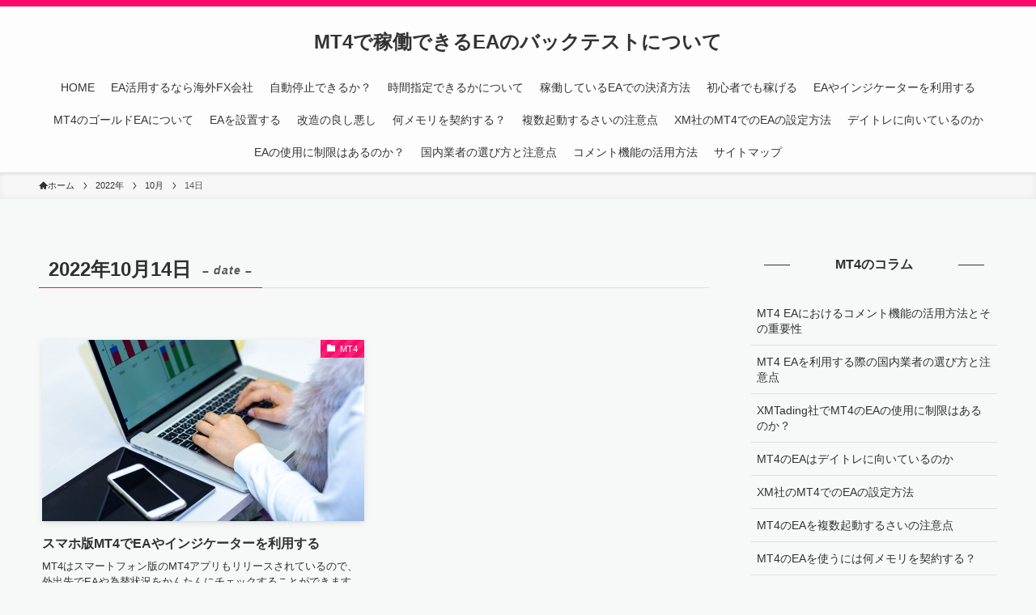

--- FILE ---
content_type: text/html; charset=UTF-8
request_url: https://www.24hourmaytag.com/2022/10/14/
body_size: 11741
content:
<!DOCTYPE html>
<html dir="ltr" lang="ja" prefix="og: https://ogp.me/ns#" data-loaded="false" data-scrolled="false" data-spmenu="closed">
<head>
<meta charset="utf-8">
<meta name="format-detection" content="telephone=no">
<meta http-equiv="X-UA-Compatible" content="IE=edge">
<meta name="viewport" content="width=device-width, viewport-fit=cover">
<title>10月 14, 2022 - MT4で稼働できるEAのバックテストについて</title>

		<!-- All in One SEO 4.9.0 - aioseo.com -->
	<meta name="robots" content="noindex, max-image-preview:large" />
	<link rel="canonical" href="https://www.24hourmaytag.com/2022/10/14/" />
	<meta name="generator" content="All in One SEO (AIOSEO) 4.9.0" />
		<script type="application/ld+json" class="aioseo-schema">
			{"@context":"https:\/\/schema.org","@graph":[{"@type":"BreadcrumbList","@id":"https:\/\/www.24hourmaytag.com\/2022\/10\/14\/#breadcrumblist","itemListElement":[{"@type":"ListItem","@id":"https:\/\/www.24hourmaytag.com#listItem","position":1,"name":"\u30db\u30fc\u30e0","item":"https:\/\/www.24hourmaytag.com","nextItem":{"@type":"ListItem","@id":"https:\/\/www.24hourmaytag.com\/2022\/#listItem","name":2022}},{"@type":"ListItem","@id":"https:\/\/www.24hourmaytag.com\/2022\/#listItem","position":2,"name":2022,"item":"https:\/\/www.24hourmaytag.com\/2022\/","nextItem":{"@type":"ListItem","@id":"https:\/\/www.24hourmaytag.com\/2022\/10\/#listItem","name":"10"},"previousItem":{"@type":"ListItem","@id":"https:\/\/www.24hourmaytag.com#listItem","name":"\u30db\u30fc\u30e0"}},{"@type":"ListItem","@id":"https:\/\/www.24hourmaytag.com\/2022\/10\/#listItem","position":3,"name":"10","item":"https:\/\/www.24hourmaytag.com\/2022\/10\/","nextItem":{"@type":"ListItem","@id":"https:\/\/www.24hourmaytag.com\/2022\/10\/14\/#listItem","name":"14"},"previousItem":{"@type":"ListItem","@id":"https:\/\/www.24hourmaytag.com\/2022\/#listItem","name":2022}},{"@type":"ListItem","@id":"https:\/\/www.24hourmaytag.com\/2022\/10\/14\/#listItem","position":4,"name":"14","previousItem":{"@type":"ListItem","@id":"https:\/\/www.24hourmaytag.com\/2022\/10\/#listItem","name":"10"}}]},{"@type":"CollectionPage","@id":"https:\/\/www.24hourmaytag.com\/2022\/10\/14\/#collectionpage","url":"https:\/\/www.24hourmaytag.com\/2022\/10\/14\/","name":"10\u6708 14, 2022 - MT4\u3067\u7a3c\u50cd\u3067\u304d\u308bEA\u306e\u30d0\u30c3\u30af\u30c6\u30b9\u30c8\u306b\u3064\u3044\u3066","inLanguage":"ja","isPartOf":{"@id":"https:\/\/www.24hourmaytag.com\/#website"},"breadcrumb":{"@id":"https:\/\/www.24hourmaytag.com\/2022\/10\/14\/#breadcrumblist"}},{"@type":"Organization","@id":"https:\/\/www.24hourmaytag.com\/#organization","name":"MT4\u3067\u7a3c\u50cd\u3067\u304d\u308bEA\u306e\u30d0\u30c3\u30af\u30c6\u30b9\u30c8\u306b\u3064\u3044\u3066","url":"https:\/\/www.24hourmaytag.com\/"},{"@type":"WebSite","@id":"https:\/\/www.24hourmaytag.com\/#website","url":"https:\/\/www.24hourmaytag.com\/","name":"MT4\u3067\u7a3c\u50cd\u3067\u304d\u308bEA\u306e\u30d0\u30c3\u30af\u30c6\u30b9\u30c8\u306b\u3064\u3044\u3066","inLanguage":"ja","publisher":{"@id":"https:\/\/www.24hourmaytag.com\/#organization"}}]}
		</script>
		<!-- All in One SEO -->

<link rel="alternate" type="application/rss+xml" title="MT4で稼働できるEAのバックテストについて &raquo; フィード" href="https://www.24hourmaytag.com/feed/" />
<link rel="alternate" type="application/rss+xml" title="MT4で稼働できるEAのバックテストについて &raquo; コメントフィード" href="https://www.24hourmaytag.com/comments/feed/" />
<style id='wp-img-auto-sizes-contain-inline-css' type='text/css'>
img:is([sizes=auto i],[sizes^="auto," i]){contain-intrinsic-size:3000px 1500px}
/*# sourceURL=wp-img-auto-sizes-contain-inline-css */
</style>
<style id='wp-block-library-inline-css' type='text/css'>
:root{--wp-block-synced-color:#7a00df;--wp-block-synced-color--rgb:122,0,223;--wp-bound-block-color:var(--wp-block-synced-color);--wp-editor-canvas-background:#ddd;--wp-admin-theme-color:#007cba;--wp-admin-theme-color--rgb:0,124,186;--wp-admin-theme-color-darker-10:#006ba1;--wp-admin-theme-color-darker-10--rgb:0,107,160.5;--wp-admin-theme-color-darker-20:#005a87;--wp-admin-theme-color-darker-20--rgb:0,90,135;--wp-admin-border-width-focus:2px}@media (min-resolution:192dpi){:root{--wp-admin-border-width-focus:1.5px}}.wp-element-button{cursor:pointer}:root .has-very-light-gray-background-color{background-color:#eee}:root .has-very-dark-gray-background-color{background-color:#313131}:root .has-very-light-gray-color{color:#eee}:root .has-very-dark-gray-color{color:#313131}:root .has-vivid-green-cyan-to-vivid-cyan-blue-gradient-background{background:linear-gradient(135deg,#00d084,#0693e3)}:root .has-purple-crush-gradient-background{background:linear-gradient(135deg,#34e2e4,#4721fb 50%,#ab1dfe)}:root .has-hazy-dawn-gradient-background{background:linear-gradient(135deg,#faaca8,#dad0ec)}:root .has-subdued-olive-gradient-background{background:linear-gradient(135deg,#fafae1,#67a671)}:root .has-atomic-cream-gradient-background{background:linear-gradient(135deg,#fdd79a,#004a59)}:root .has-nightshade-gradient-background{background:linear-gradient(135deg,#330968,#31cdcf)}:root .has-midnight-gradient-background{background:linear-gradient(135deg,#020381,#2874fc)}:root{--wp--preset--font-size--normal:16px;--wp--preset--font-size--huge:42px}.has-regular-font-size{font-size:1em}.has-larger-font-size{font-size:2.625em}.has-normal-font-size{font-size:var(--wp--preset--font-size--normal)}.has-huge-font-size{font-size:var(--wp--preset--font-size--huge)}.has-text-align-center{text-align:center}.has-text-align-left{text-align:left}.has-text-align-right{text-align:right}.has-fit-text{white-space:nowrap!important}#end-resizable-editor-section{display:none}.aligncenter{clear:both}.items-justified-left{justify-content:flex-start}.items-justified-center{justify-content:center}.items-justified-right{justify-content:flex-end}.items-justified-space-between{justify-content:space-between}.screen-reader-text{border:0;clip-path:inset(50%);height:1px;margin:-1px;overflow:hidden;padding:0;position:absolute;width:1px;word-wrap:normal!important}.screen-reader-text:focus{background-color:#ddd;clip-path:none;color:#444;display:block;font-size:1em;height:auto;left:5px;line-height:normal;padding:15px 23px 14px;text-decoration:none;top:5px;width:auto;z-index:100000}html :where(.has-border-color){border-style:solid}html :where([style*=border-top-color]){border-top-style:solid}html :where([style*=border-right-color]){border-right-style:solid}html :where([style*=border-bottom-color]){border-bottom-style:solid}html :where([style*=border-left-color]){border-left-style:solid}html :where([style*=border-width]){border-style:solid}html :where([style*=border-top-width]){border-top-style:solid}html :where([style*=border-right-width]){border-right-style:solid}html :where([style*=border-bottom-width]){border-bottom-style:solid}html :where([style*=border-left-width]){border-left-style:solid}html :where(img[class*=wp-image-]){height:auto;max-width:100%}:where(figure){margin:0 0 1em}html :where(.is-position-sticky){--wp-admin--admin-bar--position-offset:var(--wp-admin--admin-bar--height,0px)}@media screen and (max-width:600px){html :where(.is-position-sticky){--wp-admin--admin-bar--position-offset:0px}}

/*# sourceURL=wp-block-library-inline-css */
</style><style id='global-styles-inline-css' type='text/css'>
:root{--wp--preset--aspect-ratio--square: 1;--wp--preset--aspect-ratio--4-3: 4/3;--wp--preset--aspect-ratio--3-4: 3/4;--wp--preset--aspect-ratio--3-2: 3/2;--wp--preset--aspect-ratio--2-3: 2/3;--wp--preset--aspect-ratio--16-9: 16/9;--wp--preset--aspect-ratio--9-16: 9/16;--wp--preset--color--black: #000;--wp--preset--color--cyan-bluish-gray: #abb8c3;--wp--preset--color--white: #fff;--wp--preset--color--pale-pink: #f78da7;--wp--preset--color--vivid-red: #cf2e2e;--wp--preset--color--luminous-vivid-orange: #ff6900;--wp--preset--color--luminous-vivid-amber: #fcb900;--wp--preset--color--light-green-cyan: #7bdcb5;--wp--preset--color--vivid-green-cyan: #00d084;--wp--preset--color--pale-cyan-blue: #8ed1fc;--wp--preset--color--vivid-cyan-blue: #0693e3;--wp--preset--color--vivid-purple: #9b51e0;--wp--preset--color--swl-main: var(--color_main);--wp--preset--color--swl-main-thin: var(--color_main_thin);--wp--preset--color--swl-gray: var(--color_gray);--wp--preset--color--swl-deep-01: var(--color_deep01);--wp--preset--color--swl-deep-02: var(--color_deep02);--wp--preset--color--swl-deep-03: var(--color_deep03);--wp--preset--color--swl-deep-04: var(--color_deep04);--wp--preset--color--swl-pale-01: var(--color_pale01);--wp--preset--color--swl-pale-02: var(--color_pale02);--wp--preset--color--swl-pale-03: var(--color_pale03);--wp--preset--color--swl-pale-04: var(--color_pale04);--wp--preset--gradient--vivid-cyan-blue-to-vivid-purple: linear-gradient(135deg,rgb(6,147,227) 0%,rgb(155,81,224) 100%);--wp--preset--gradient--light-green-cyan-to-vivid-green-cyan: linear-gradient(135deg,rgb(122,220,180) 0%,rgb(0,208,130) 100%);--wp--preset--gradient--luminous-vivid-amber-to-luminous-vivid-orange: linear-gradient(135deg,rgb(252,185,0) 0%,rgb(255,105,0) 100%);--wp--preset--gradient--luminous-vivid-orange-to-vivid-red: linear-gradient(135deg,rgb(255,105,0) 0%,rgb(207,46,46) 100%);--wp--preset--gradient--very-light-gray-to-cyan-bluish-gray: linear-gradient(135deg,rgb(238,238,238) 0%,rgb(169,184,195) 100%);--wp--preset--gradient--cool-to-warm-spectrum: linear-gradient(135deg,rgb(74,234,220) 0%,rgb(151,120,209) 20%,rgb(207,42,186) 40%,rgb(238,44,130) 60%,rgb(251,105,98) 80%,rgb(254,248,76) 100%);--wp--preset--gradient--blush-light-purple: linear-gradient(135deg,rgb(255,206,236) 0%,rgb(152,150,240) 100%);--wp--preset--gradient--blush-bordeaux: linear-gradient(135deg,rgb(254,205,165) 0%,rgb(254,45,45) 50%,rgb(107,0,62) 100%);--wp--preset--gradient--luminous-dusk: linear-gradient(135deg,rgb(255,203,112) 0%,rgb(199,81,192) 50%,rgb(65,88,208) 100%);--wp--preset--gradient--pale-ocean: linear-gradient(135deg,rgb(255,245,203) 0%,rgb(182,227,212) 50%,rgb(51,167,181) 100%);--wp--preset--gradient--electric-grass: linear-gradient(135deg,rgb(202,248,128) 0%,rgb(113,206,126) 100%);--wp--preset--gradient--midnight: linear-gradient(135deg,rgb(2,3,129) 0%,rgb(40,116,252) 100%);--wp--preset--font-size--small: 0.9em;--wp--preset--font-size--medium: 1.1em;--wp--preset--font-size--large: 1.25em;--wp--preset--font-size--x-large: 42px;--wp--preset--font-size--xs: 0.75em;--wp--preset--font-size--huge: 1.6em;--wp--preset--spacing--20: 0.44rem;--wp--preset--spacing--30: 0.67rem;--wp--preset--spacing--40: 1rem;--wp--preset--spacing--50: 1.5rem;--wp--preset--spacing--60: 2.25rem;--wp--preset--spacing--70: 3.38rem;--wp--preset--spacing--80: 5.06rem;--wp--preset--shadow--natural: 6px 6px 9px rgba(0, 0, 0, 0.2);--wp--preset--shadow--deep: 12px 12px 50px rgba(0, 0, 0, 0.4);--wp--preset--shadow--sharp: 6px 6px 0px rgba(0, 0, 0, 0.2);--wp--preset--shadow--outlined: 6px 6px 0px -3px rgb(255, 255, 255), 6px 6px rgb(0, 0, 0);--wp--preset--shadow--crisp: 6px 6px 0px rgb(0, 0, 0);}:where(.is-layout-flex){gap: 0.5em;}:where(.is-layout-grid){gap: 0.5em;}body .is-layout-flex{display: flex;}.is-layout-flex{flex-wrap: wrap;align-items: center;}.is-layout-flex > :is(*, div){margin: 0;}body .is-layout-grid{display: grid;}.is-layout-grid > :is(*, div){margin: 0;}:where(.wp-block-columns.is-layout-flex){gap: 2em;}:where(.wp-block-columns.is-layout-grid){gap: 2em;}:where(.wp-block-post-template.is-layout-flex){gap: 1.25em;}:where(.wp-block-post-template.is-layout-grid){gap: 1.25em;}.has-black-color{color: var(--wp--preset--color--black) !important;}.has-cyan-bluish-gray-color{color: var(--wp--preset--color--cyan-bluish-gray) !important;}.has-white-color{color: var(--wp--preset--color--white) !important;}.has-pale-pink-color{color: var(--wp--preset--color--pale-pink) !important;}.has-vivid-red-color{color: var(--wp--preset--color--vivid-red) !important;}.has-luminous-vivid-orange-color{color: var(--wp--preset--color--luminous-vivid-orange) !important;}.has-luminous-vivid-amber-color{color: var(--wp--preset--color--luminous-vivid-amber) !important;}.has-light-green-cyan-color{color: var(--wp--preset--color--light-green-cyan) !important;}.has-vivid-green-cyan-color{color: var(--wp--preset--color--vivid-green-cyan) !important;}.has-pale-cyan-blue-color{color: var(--wp--preset--color--pale-cyan-blue) !important;}.has-vivid-cyan-blue-color{color: var(--wp--preset--color--vivid-cyan-blue) !important;}.has-vivid-purple-color{color: var(--wp--preset--color--vivid-purple) !important;}.has-black-background-color{background-color: var(--wp--preset--color--black) !important;}.has-cyan-bluish-gray-background-color{background-color: var(--wp--preset--color--cyan-bluish-gray) !important;}.has-white-background-color{background-color: var(--wp--preset--color--white) !important;}.has-pale-pink-background-color{background-color: var(--wp--preset--color--pale-pink) !important;}.has-vivid-red-background-color{background-color: var(--wp--preset--color--vivid-red) !important;}.has-luminous-vivid-orange-background-color{background-color: var(--wp--preset--color--luminous-vivid-orange) !important;}.has-luminous-vivid-amber-background-color{background-color: var(--wp--preset--color--luminous-vivid-amber) !important;}.has-light-green-cyan-background-color{background-color: var(--wp--preset--color--light-green-cyan) !important;}.has-vivid-green-cyan-background-color{background-color: var(--wp--preset--color--vivid-green-cyan) !important;}.has-pale-cyan-blue-background-color{background-color: var(--wp--preset--color--pale-cyan-blue) !important;}.has-vivid-cyan-blue-background-color{background-color: var(--wp--preset--color--vivid-cyan-blue) !important;}.has-vivid-purple-background-color{background-color: var(--wp--preset--color--vivid-purple) !important;}.has-black-border-color{border-color: var(--wp--preset--color--black) !important;}.has-cyan-bluish-gray-border-color{border-color: var(--wp--preset--color--cyan-bluish-gray) !important;}.has-white-border-color{border-color: var(--wp--preset--color--white) !important;}.has-pale-pink-border-color{border-color: var(--wp--preset--color--pale-pink) !important;}.has-vivid-red-border-color{border-color: var(--wp--preset--color--vivid-red) !important;}.has-luminous-vivid-orange-border-color{border-color: var(--wp--preset--color--luminous-vivid-orange) !important;}.has-luminous-vivid-amber-border-color{border-color: var(--wp--preset--color--luminous-vivid-amber) !important;}.has-light-green-cyan-border-color{border-color: var(--wp--preset--color--light-green-cyan) !important;}.has-vivid-green-cyan-border-color{border-color: var(--wp--preset--color--vivid-green-cyan) !important;}.has-pale-cyan-blue-border-color{border-color: var(--wp--preset--color--pale-cyan-blue) !important;}.has-vivid-cyan-blue-border-color{border-color: var(--wp--preset--color--vivid-cyan-blue) !important;}.has-vivid-purple-border-color{border-color: var(--wp--preset--color--vivid-purple) !important;}.has-vivid-cyan-blue-to-vivid-purple-gradient-background{background: var(--wp--preset--gradient--vivid-cyan-blue-to-vivid-purple) !important;}.has-light-green-cyan-to-vivid-green-cyan-gradient-background{background: var(--wp--preset--gradient--light-green-cyan-to-vivid-green-cyan) !important;}.has-luminous-vivid-amber-to-luminous-vivid-orange-gradient-background{background: var(--wp--preset--gradient--luminous-vivid-amber-to-luminous-vivid-orange) !important;}.has-luminous-vivid-orange-to-vivid-red-gradient-background{background: var(--wp--preset--gradient--luminous-vivid-orange-to-vivid-red) !important;}.has-very-light-gray-to-cyan-bluish-gray-gradient-background{background: var(--wp--preset--gradient--very-light-gray-to-cyan-bluish-gray) !important;}.has-cool-to-warm-spectrum-gradient-background{background: var(--wp--preset--gradient--cool-to-warm-spectrum) !important;}.has-blush-light-purple-gradient-background{background: var(--wp--preset--gradient--blush-light-purple) !important;}.has-blush-bordeaux-gradient-background{background: var(--wp--preset--gradient--blush-bordeaux) !important;}.has-luminous-dusk-gradient-background{background: var(--wp--preset--gradient--luminous-dusk) !important;}.has-pale-ocean-gradient-background{background: var(--wp--preset--gradient--pale-ocean) !important;}.has-electric-grass-gradient-background{background: var(--wp--preset--gradient--electric-grass) !important;}.has-midnight-gradient-background{background: var(--wp--preset--gradient--midnight) !important;}.has-small-font-size{font-size: var(--wp--preset--font-size--small) !important;}.has-medium-font-size{font-size: var(--wp--preset--font-size--medium) !important;}.has-large-font-size{font-size: var(--wp--preset--font-size--large) !important;}.has-x-large-font-size{font-size: var(--wp--preset--font-size--x-large) !important;}
/*# sourceURL=global-styles-inline-css */
</style>

<link rel='stylesheet' id='swell-icons-css' href='https://www.24hourmaytag.com/wp-content/themes/swell/build/css/swell-icons.css?ver=2.7.6.2' type='text/css' media='all' />
<link rel='stylesheet' id='main_style-css' href='https://www.24hourmaytag.com/wp-content/themes/swell/build/css/main.css?ver=2.7.6.2' type='text/css' media='all' />
<link rel='stylesheet' id='swell_blocks-css' href='https://www.24hourmaytag.com/wp-content/themes/swell/build/css/blocks.css?ver=2.7.6.2' type='text/css' media='all' />
<style id='swell_custom-inline-css' type='text/css'>
:root{--swl-fz--content:4vw;--swl-font_family:"游ゴシック体", "Yu Gothic", YuGothic, "Hiragino Kaku Gothic ProN", "Hiragino Sans", Meiryo, sans-serif;--swl-font_weight:500;--color_main:#f90969;--color_text:#303030;--color_link:#f776a1;--color_htag:#f90969;--color_bg:#f7f9f9;--color_gradient1:#d8ffff;--color_gradient2:#87e7ff;--color_main_thin:rgba(255, 11, 131, 0.05 );--color_main_dark:rgba(187, 7, 79, 1 );--color_list_check:#f90969;--color_list_num:#f90969;--color_list_good:#86dd7b;--color_list_triangle:#f4e03a;--color_list_bad:#f36060;--color_faq_q:#d55656;--color_faq_a:#6599b7;--color_icon_good:#3cd250;--color_icon_good_bg:#ecffe9;--color_icon_bad:#4b73eb;--color_icon_bad_bg:#eafaff;--color_icon_info:#f578b4;--color_icon_info_bg:#fff0fa;--color_icon_announce:#ffa537;--color_icon_announce_bg:#fff5f0;--color_icon_pen:#7a7a7a;--color_icon_pen_bg:#f7f7f7;--color_icon_book:#787364;--color_icon_book_bg:#f8f6ef;--color_icon_point:#ffa639;--color_icon_check:#86d67c;--color_icon_batsu:#f36060;--color_icon_hatena:#5295cc;--color_icon_caution:#f7da38;--color_icon_memo:#84878a;--color_deep01:#e44141;--color_deep02:#3d79d5;--color_deep03:#63a84d;--color_deep04:#f09f4d;--color_pale01:#fff2f0;--color_pale02:#f3f8fd;--color_pale03:#f1f9ee;--color_pale04:#fdf9ee;--color_mark_blue:#b7e3ff;--color_mark_green:#bdf9c3;--color_mark_yellow:#fcf69f;--color_mark_orange:#ffddbc;--border01:solid 1px var(--color_main);--border02:double 4px var(--color_main);--border03:dashed 2px var(--color_border);--border04:solid 4px var(--color_gray);--card_posts_thumb_ratio:56.25%;--list_posts_thumb_ratio:61.805%;--big_posts_thumb_ratio:56.25%;--thumb_posts_thumb_ratio:61.805%;--blogcard_thumb_ratio:56.25%;--color_header_bg:#fdfdfd;--color_header_text:#333;--color_footer_bg:#fdfdfd;--color_footer_text:#333;--container_size:1200px;--article_size:900px;--logo_size_sp:48px;--logo_size_pc:40px;--logo_size_pcfix:32px;}.swl-cell-bg[data-icon="doubleCircle"]{--cell-icon-color:#ffc977}.swl-cell-bg[data-icon="circle"]{--cell-icon-color:#94e29c}.swl-cell-bg[data-icon="triangle"]{--cell-icon-color:#eeda2f}.swl-cell-bg[data-icon="close"]{--cell-icon-color:#ec9191}.swl-cell-bg[data-icon="hatena"]{--cell-icon-color:#93c9da}.swl-cell-bg[data-icon="check"]{--cell-icon-color:#94e29c}.swl-cell-bg[data-icon="line"]{--cell-icon-color:#9b9b9b}.cap_box[data-colset="col1"]{--capbox-color:#f59b5f;--capbox-color--bg:#fff8eb}.cap_box[data-colset="col2"]{--capbox-color:#5fb9f5;--capbox-color--bg:#edf5ff}.cap_box[data-colset="col3"]{--capbox-color:#2fcd90;--capbox-color--bg:#eafaf2}.red_{--the-btn-color:#f74a4a;--the-btn-color2:#ffbc49;--the-solid-shadow: rgba(185, 56, 56, 1 )}.blue_{--the-btn-color:#338df4;--the-btn-color2:#35eaff;--the-solid-shadow: rgba(38, 106, 183, 1 )}.green_{--the-btn-color:#62d847;--the-btn-color2:#7bf7bd;--the-solid-shadow: rgba(74, 162, 53, 1 )}.is-style-btn_normal{--the-btn-radius:80px}.is-style-btn_solid{--the-btn-radius:80px}.is-style-btn_shiny{--the-btn-radius:80px}.is-style-btn_line{--the-btn-radius:80px}.post_content blockquote{padding:1.5em 2em 1.5em 3em}.post_content blockquote::before{content:"";display:block;width:5px;height:calc(100% - 3em);top:1.5em;left:1.5em;border-left:solid 1px rgba(180,180,180,.75);border-right:solid 1px rgba(180,180,180,.75);}.mark_blue{background:-webkit-linear-gradient(transparent 64%,var(--color_mark_blue) 0%);background:linear-gradient(transparent 64%,var(--color_mark_blue) 0%)}.mark_green{background:-webkit-linear-gradient(transparent 64%,var(--color_mark_green) 0%);background:linear-gradient(transparent 64%,var(--color_mark_green) 0%)}.mark_yellow{background:-webkit-linear-gradient(transparent 64%,var(--color_mark_yellow) 0%);background:linear-gradient(transparent 64%,var(--color_mark_yellow) 0%)}.mark_orange{background:-webkit-linear-gradient(transparent 64%,var(--color_mark_orange) 0%);background:linear-gradient(transparent 64%,var(--color_mark_orange) 0%)}[class*="is-style-icon_"]{color:#333;border-width:0}[class*="is-style-big_icon_"]{border-width:2px;border-style:solid}[data-col="gray"] .c-balloon__text{background:#f7f7f7;border-color:#ccc}[data-col="gray"] .c-balloon__before{border-right-color:#f7f7f7}[data-col="green"] .c-balloon__text{background:#d1f8c2;border-color:#9ddd93}[data-col="green"] .c-balloon__before{border-right-color:#d1f8c2}[data-col="blue"] .c-balloon__text{background:#e2f6ff;border-color:#93d2f0}[data-col="blue"] .c-balloon__before{border-right-color:#e2f6ff}[data-col="red"] .c-balloon__text{background:#ffebeb;border-color:#f48789}[data-col="red"] .c-balloon__before{border-right-color:#ffebeb}[data-col="yellow"] .c-balloon__text{background:#f9f7d2;border-color:#fbe593}[data-col="yellow"] .c-balloon__before{border-right-color:#f9f7d2}.-type-list2 .p-postList__body::after,.-type-big .p-postList__body::after{content: "READ MORE »";}.c-postThumb__cat{background-color:#f90969;color:#fff;background-image: repeating-linear-gradient(-45deg,rgba(255,255,255,.1),rgba(255,255,255,.1) 6px,transparent 6px,transparent 12px)}.post_content h2:where(:not([class^="swell-block-"]):not(.faq_q):not(.p-postList__title)){background:var(--color_htag);padding:.75em 1em;color:#fff}.post_content h2:where(:not([class^="swell-block-"]):not(.faq_q):not(.p-postList__title))::before{position:absolute;display:block;pointer-events:none;content:"";top:-4px;left:0;width:100%;height:calc(100% + 4px);box-sizing:content-box;border-top:solid 2px var(--color_htag);border-bottom:solid 2px var(--color_htag)}.post_content h3:where(:not([class^="swell-block-"]):not(.faq_q):not(.p-postList__title)){padding:0 .5em .5em}.post_content h3:where(:not([class^="swell-block-"]):not(.faq_q):not(.p-postList__title))::before{content:"";width:100%;height:2px;background: repeating-linear-gradient(90deg, var(--color_htag) 0%, var(--color_htag) 29.3%, rgba(150,150,150,.2) 29.3%, rgba(150,150,150,.2) 100%)}.post_content h4:where(:not([class^="swell-block-"]):not(.faq_q):not(.p-postList__title)){padding:0 0 0 16px;border-left:solid 2px var(--color_htag)}.l-header{box-shadow: 0 1px 4px rgba(0,0,0,.12)}.l-header__bar{color:#fff;background:var(--color_main)}.c-gnav a::after{background:var(--color_main);width:0%;height:2px}.p-spHeadMenu .menu-item.-current{border-bottom-color:var(--color_main)}.c-gnav > li:hover > a::after,.c-gnav > .-current > a::after{width:100%}.c-gnav .sub-menu{color:#333;background:#fff}.l-fixHeader::before{opacity:1}#pagetop{border-radius:50%}.c-widget__title.-spmenu{padding:.5em .75em;border-radius:var(--swl-radius--2, 0px);background:var(--color_main);color:#fff;}.c-widget__title.-footer{padding:.5em}.c-widget__title.-footer::before{content:"";bottom:0;left:0;width:40%;z-index:1;background:var(--color_main)}.c-widget__title.-footer::after{content:"";bottom:0;left:0;width:100%;background:var(--color_border)}.c-secTitle{border-left:solid 2px var(--color_main);padding:0em .75em}.p-spMenu{color:#333}.p-spMenu__inner::before{background:#fdfdfd;opacity:1}.p-spMenu__overlay{background:#000;opacity:0.6}[class*="page-numbers"]{border-radius:50%;margin:4px;color:var(--color_main);border: solid 1px var(--color_main)}a{text-decoration: none}.l-topTitleArea.c-filterLayer::before{background-color:#000;opacity:0.2;content:""}@media screen and (min-width: 960px){:root{}}@media screen and (max-width: 959px){:root{}.l-header__logo{margin-right:auto}.l-header__inner{-webkit-box-pack:end;-webkit-justify-content:flex-end;justify-content:flex-end}}@media screen and (min-width: 600px){:root{--swl-fz--content:16px;}}@media screen and (max-width: 599px){:root{}}@media (min-width: 1108px) {.alignwide{left:-100px;width:calc(100% + 200px);}}@media (max-width: 1108px) {.-sidebar-off .swell-block-fullWide__inner.l-container .alignwide{left:0px;width:100%;}}.l-fixHeader .l-fixHeader__gnav{order:0}[data-scrolled=true] .l-fixHeader[data-ready]{opacity:1;-webkit-transform:translateY(0)!important;transform:translateY(0)!important;visibility:visible}.-body-solid .l-fixHeader{box-shadow:0 2px 4px var(--swl-color_shadow)}.l-fixHeader__inner{align-items:stretch;color:var(--color_header_text);display:flex;padding-bottom:0;padding-top:0;position:relative;z-index:1}.l-fixHeader__logo{align-items:center;display:flex;line-height:1;margin-right:24px;order:0;padding:16px 0}.is-style-btn_normal a,.is-style-btn_shiny a{box-shadow:var(--swl-btn_shadow)}.c-shareBtns__btn,.is-style-balloon>.c-tabList .c-tabList__button,.p-snsCta,[class*=page-numbers]{box-shadow:var(--swl-box_shadow)}.p-articleThumb__img,.p-articleThumb__youtube{box-shadow:var(--swl-img_shadow)}.p-pickupBanners__item .c-bannerLink,.p-postList__thumb{box-shadow:0 2px 8px rgba(0,0,0,.1),0 4px 4px -4px rgba(0,0,0,.1)}.p-postList.-w-ranking li:before{background-image:repeating-linear-gradient(-45deg,hsla(0,0%,100%,.1),hsla(0,0%,100%,.1) 6px,transparent 0,transparent 12px);box-shadow:1px 1px 4px rgba(0,0,0,.2)}.l-header__bar{position:relative;width:100%}.l-header__bar .c-catchphrase{color:inherit;font-size:12px;letter-spacing:var(--swl-letter_spacing,.2px);line-height:14px;margin-right:auto;overflow:hidden;padding:4px 0;white-space:nowrap;width:50%}.l-header__bar .c-iconList .c-iconList__link{margin:0;padding:4px 6px}.l-header__barInner{align-items:center;display:flex;justify-content:flex-end}@media (min-width:960px){.-parallel .l-header__inner{display:flex;flex-wrap:wrap;max-width:100%;padding-left:0;padding-right:0}.-parallel .l-header__logo{text-align:center;width:100%}.-parallel .l-header__logo .c-catchphrase{font-size:12px;line-height:1;margin-top:16px}.-parallel .l-header__gnav{width:100%}.-parallel .l-header__gnav .c-gnav{justify-content:center}.-parallel .l-header__gnav .c-gnav>li>a{padding:16px}.-parallel .c-headLogo.-txt,.-parallel .w-header{justify-content:center}.-parallel .w-header{margin-bottom:8px;margin-top:8px}.-parallel-bottom .l-header__inner{padding-top:8px}.-parallel-bottom .l-header__logo{order:1;padding:16px 0}.-parallel-bottom .w-header{order:2}.-parallel-bottom .l-header__gnav{order:3}.-parallel-top .l-header__inner{padding-bottom:8px}.-parallel-top .l-header__gnav{order:1}.-parallel-top .l-header__logo{order:2;padding:16px 0}.-parallel-top .w-header{order:3}.l-header.-parallel .w-header{width:100%}.l-fixHeader.-parallel .l-fixHeader__gnav{margin-left:auto}}.c-gnav .sub-menu a:before,.c-listMenu a:before{-webkit-font-smoothing:antialiased;-moz-osx-font-smoothing:grayscale;font-family:icomoon!important;font-style:normal;font-variant:normal;font-weight:400;line-height:1;text-transform:none}.c-submenuToggleBtn{display:none}.c-listMenu a{padding:.75em 1em .75em 1.5em;transition:padding .25s}.c-listMenu a:hover{padding-left:1.75em;padding-right:.75em}.c-gnav .sub-menu a:before,.c-listMenu a:before{color:inherit;content:"\e921";display:inline-block;left:2px;position:absolute;top:50%;-webkit-transform:translateY(-50%);transform:translateY(-50%);vertical-align:middle}.widget_categories>ul>.cat-item>a,.wp-block-categories-list>li>a{padding-left:1.75em}.c-listMenu .children,.c-listMenu .sub-menu{margin:0}.c-listMenu .children a,.c-listMenu .sub-menu a{font-size:.9em;padding-left:2.5em}.c-listMenu .children a:before,.c-listMenu .sub-menu a:before{left:1em}.c-listMenu .children a:hover,.c-listMenu .sub-menu a:hover{padding-left:2.75em}.c-listMenu .children ul a,.c-listMenu .sub-menu ul a{padding-left:3.25em}.c-listMenu .children ul a:before,.c-listMenu .sub-menu ul a:before{left:1.75em}.c-listMenu .children ul a:hover,.c-listMenu .sub-menu ul a:hover{padding-left:3.5em}.c-gnav li:hover>.sub-menu{opacity:1;visibility:visible}.c-gnav .sub-menu:before{background:inherit;content:"";height:100%;left:0;position:absolute;top:0;width:100%;z-index:0}.c-gnav .sub-menu .sub-menu{left:100%;top:0;z-index:-1}.c-gnav .sub-menu a{padding-left:2em}.c-gnav .sub-menu a:before{left:.5em}.c-gnav .sub-menu a:hover .ttl{left:4px}:root{--color_content_bg:var(--color_bg);}.c-widget__title.-side{text-align:center;padding:.25em 3.5em;}.c-widget__title.-side::before{content:"";top:50%;width:2em;background:currentColor;left:1em}.c-widget__title.-side::after{content:"";top:50%;width:2em;background:currentColor;right:1em}@media screen and (min-width: 960px){:root{}}@media screen and (max-width: 959px){:root{}}@media screen and (min-width: 600px){:root{}}@media screen and (max-width: 599px){:root{}}.swell-block-fullWide__inner.l-container{--swl-fw_inner_pad:var(--swl-pad_container,0px)}@media (min-width:960px){.-sidebar-on .l-content .alignfull,.-sidebar-on .l-content .alignwide{left:-16px;width:calc(100% + 32px)}.swell-block-fullWide__inner.l-article{--swl-fw_inner_pad:var(--swl-pad_post_content,0px)}.-sidebar-on .swell-block-fullWide__inner .alignwide{left:0;width:100%}.-sidebar-on .swell-block-fullWide__inner .alignfull{left:calc(0px - var(--swl-fw_inner_pad, 0))!important;margin-left:0!important;margin-right:0!important;width:calc(100% + var(--swl-fw_inner_pad, 0)*2)!important}}
/*# sourceURL=swell_custom-inline-css */
</style>
<link rel='stylesheet' id='swell-parts/footer-css' href='https://www.24hourmaytag.com/wp-content/themes/swell/build/css/modules/parts/footer.css?ver=2.7.6.2' type='text/css' media='all' />
<link rel='stylesheet' id='swell-page/archive-css' href='https://www.24hourmaytag.com/wp-content/themes/swell/build/css/modules/page/archive.css?ver=2.7.6.2' type='text/css' media='all' />
<style id='classic-theme-styles-inline-css' type='text/css'>
/*! This file is auto-generated */
.wp-block-button__link{color:#fff;background-color:#32373c;border-radius:9999px;box-shadow:none;text-decoration:none;padding:calc(.667em + 2px) calc(1.333em + 2px);font-size:1.125em}.wp-block-file__button{background:#32373c;color:#fff;text-decoration:none}
/*# sourceURL=/wp-includes/css/classic-themes.min.css */
</style>

<noscript><link href="https://www.24hourmaytag.com/wp-content/themes/swell/build/css/noscript.css" rel="stylesheet"></noscript>
<link rel="https://api.w.org/" href="https://www.24hourmaytag.com/wp-json/" />		<style type="text/css" id="wp-custom-css">
			.c-gnav{
	flex-wrap:wrap;
	padding-bottom:5px;
}
.c-gnav>.menu-item{
	height:40px;
}

.-parallel .l-header__gnav .c-gnav>li>a{
	padding:0px 10px;
}		</style>
		
<link rel="stylesheet" href="https://www.24hourmaytag.com/wp-content/themes/swell/build/css/print.css" media="print" >
</head>
<body>
<div id="body_wrap" class="archive date wp-theme-swell -body-solid -index-off -sidebar-on -frame-off" >
<div id="sp_menu" class="p-spMenu -right">
	<div class="p-spMenu__inner">
		<div class="p-spMenu__closeBtn">
			<button class="c-iconBtn -menuBtn c-plainBtn" data-onclick="toggleMenu" aria-label="メニューを閉じる">
				<i class="c-iconBtn__icon icon-close-thin"></i>
			</button>
		</div>
		<div class="p-spMenu__body">
			<div class="c-widget__title -spmenu">
				MENU			</div>
			<div class="p-spMenu__nav">
				<ul class="c-spnav c-listMenu"><li class="menu-item menu-item-type-post_type menu-item-object-page menu-item-home menu-item-19"><a href="https://www.24hourmaytag.com/">HOME</a></li>
<li class="menu-item menu-item-type-post_type menu-item-object-post menu-item-20"><a href="https://www.24hourmaytag.com/overseas_fx/">EA活用するなら海外FX会社</a></li>
<li class="menu-item menu-item-type-post_type menu-item-object-post menu-item-21"><a href="https://www.24hourmaytag.com/automatic_stop/">自動停止できるか？</a></li>
<li class="menu-item menu-item-type-post_type menu-item-object-post menu-item-22"><a href="https://www.24hourmaytag.com/time_designation/">時間指定できるかについて</a></li>
<li class="menu-item menu-item-type-post_type menu-item-object-post menu-item-23"><a href="https://www.24hourmaytag.com/payment_method/">稼働しているEAでの決済方法</a></li>
<li class="menu-item menu-item-type-post_type menu-item-object-post menu-item-40"><a href="https://www.24hourmaytag.com/earn-beginners/">初心者でも稼げる</a></li>
<li class="menu-item menu-item-type-post_type menu-item-object-post menu-item-46"><a href="https://www.24hourmaytag.com/indicator/">EAやインジケーターを利用する</a></li>
<li class="menu-item menu-item-type-post_type menu-item-object-post menu-item-52"><a href="https://www.24hourmaytag.com/about-gold-ea/">MT4のゴールドEAについて</a></li>
<li class="menu-item menu-item-type-post_type menu-item-object-post menu-item-62"><a href="https://www.24hourmaytag.com/important-point/">EAを設置する</a></li>
<li class="menu-item menu-item-type-post_type menu-item-object-post menu-item-67"><a href="https://www.24hourmaytag.com/modification/">改造の良し悪し</a></li>
<li class="menu-item menu-item-type-post_type menu-item-object-post menu-item-73"><a href="https://www.24hourmaytag.com/contract-memory/">何メモリを契約する？</a></li>
<li class="menu-item menu-item-type-post_type menu-item-object-post menu-item-78"><a href="https://www.24hourmaytag.com/backtest/">複数起動するさいの注意点</a></li>
<li class="menu-item menu-item-type-post_type menu-item-object-post menu-item-85"><a href="https://www.24hourmaytag.com/xms-mt4/">XM社のMT4でのEAの設定方法</a></li>
<li class="menu-item menu-item-type-post_type menu-item-object-post menu-item-90"><a href="https://www.24hourmaytag.com/deitore/">デイトレに向いているのか</a></li>
<li class="menu-item menu-item-type-post_type menu-item-object-post menu-item-98"><a href="https://www.24hourmaytag.com/xmtading/">EAの使用に制限はあるのか？</a></li>
<li class="menu-item menu-item-type-post_type menu-item-object-post menu-item-121"><a href="https://www.24hourmaytag.com/domestic-businesses/">国内業者の選び方と注意点</a></li>
<li class="menu-item menu-item-type-post_type menu-item-object-post menu-item-133"><a href="https://www.24hourmaytag.com/comment-function/">コメント機能の活用方法</a></li>
<li class="menu-item menu-item-type-post_type menu-item-object-page menu-item-31"><a href="https://www.24hourmaytag.com/sitemap/">サイトマップ</a></li>
</ul>			</div>
					</div>
	</div>
	<div class="p-spMenu__overlay c-overlay" data-onclick="toggleMenu"></div>
</div>
<header id="header" class="l-header -parallel -parallel-bottom" data-spfix="1">
	<div class="l-header__bar pc_">
	<div class="l-header__barInner l-container">
		<div class="c-catchphrase"></div>	</div>
</div>
	<div class="l-header__inner l-container">
		<div class="l-header__logo">
			<div class="c-headLogo -txt"><a href="https://www.24hourmaytag.com/" title="MT4で稼働できるEAのバックテストについて" class="c-headLogo__link" rel="home">MT4で稼働できるEAのバックテストについて</a></div>					</div>
		<nav id="gnav" class="l-header__gnav c-gnavWrap">
					<ul class="c-gnav">
			<li class="menu-item menu-item-type-post_type menu-item-object-page menu-item-home menu-item-19"><a href="https://www.24hourmaytag.com/"><span class="ttl">HOME</span></a></li>
<li class="menu-item menu-item-type-post_type menu-item-object-post menu-item-20"><a href="https://www.24hourmaytag.com/overseas_fx/"><span class="ttl">EA活用するなら海外FX会社</span></a></li>
<li class="menu-item menu-item-type-post_type menu-item-object-post menu-item-21"><a href="https://www.24hourmaytag.com/automatic_stop/"><span class="ttl">自動停止できるか？</span></a></li>
<li class="menu-item menu-item-type-post_type menu-item-object-post menu-item-22"><a href="https://www.24hourmaytag.com/time_designation/"><span class="ttl">時間指定できるかについて</span></a></li>
<li class="menu-item menu-item-type-post_type menu-item-object-post menu-item-23"><a href="https://www.24hourmaytag.com/payment_method/"><span class="ttl">稼働しているEAでの決済方法</span></a></li>
<li class="menu-item menu-item-type-post_type menu-item-object-post menu-item-40"><a href="https://www.24hourmaytag.com/earn-beginners/"><span class="ttl">初心者でも稼げる</span></a></li>
<li class="menu-item menu-item-type-post_type menu-item-object-post menu-item-46"><a href="https://www.24hourmaytag.com/indicator/"><span class="ttl">EAやインジケーターを利用する</span></a></li>
<li class="menu-item menu-item-type-post_type menu-item-object-post menu-item-52"><a href="https://www.24hourmaytag.com/about-gold-ea/"><span class="ttl">MT4のゴールドEAについて</span></a></li>
<li class="menu-item menu-item-type-post_type menu-item-object-post menu-item-62"><a href="https://www.24hourmaytag.com/important-point/"><span class="ttl">EAを設置する</span></a></li>
<li class="menu-item menu-item-type-post_type menu-item-object-post menu-item-67"><a href="https://www.24hourmaytag.com/modification/"><span class="ttl">改造の良し悪し</span></a></li>
<li class="menu-item menu-item-type-post_type menu-item-object-post menu-item-73"><a href="https://www.24hourmaytag.com/contract-memory/"><span class="ttl">何メモリを契約する？</span></a></li>
<li class="menu-item menu-item-type-post_type menu-item-object-post menu-item-78"><a href="https://www.24hourmaytag.com/backtest/"><span class="ttl">複数起動するさいの注意点</span></a></li>
<li class="menu-item menu-item-type-post_type menu-item-object-post menu-item-85"><a href="https://www.24hourmaytag.com/xms-mt4/"><span class="ttl">XM社のMT4でのEAの設定方法</span></a></li>
<li class="menu-item menu-item-type-post_type menu-item-object-post menu-item-90"><a href="https://www.24hourmaytag.com/deitore/"><span class="ttl">デイトレに向いているのか</span></a></li>
<li class="menu-item menu-item-type-post_type menu-item-object-post menu-item-98"><a href="https://www.24hourmaytag.com/xmtading/"><span class="ttl">EAの使用に制限はあるのか？</span></a></li>
<li class="menu-item menu-item-type-post_type menu-item-object-post menu-item-121"><a href="https://www.24hourmaytag.com/domestic-businesses/"><span class="ttl">国内業者の選び方と注意点</span></a></li>
<li class="menu-item menu-item-type-post_type menu-item-object-post menu-item-133"><a href="https://www.24hourmaytag.com/comment-function/"><span class="ttl">コメント機能の活用方法</span></a></li>
<li class="menu-item menu-item-type-post_type menu-item-object-page menu-item-31"><a href="https://www.24hourmaytag.com/sitemap/"><span class="ttl">サイトマップ</span></a></li>
					</ul>
			</nav>
		<div class="l-header__customBtn sp_">
			<button class="c-iconBtn c-plainBtn" data-onclick="toggleSearch" aria-label="検索ボタン">
			<i class="c-iconBtn__icon icon-search"></i>
					</button>
	</div>
<div class="l-header__menuBtn sp_">
	<button class="c-iconBtn -menuBtn c-plainBtn" data-onclick="toggleMenu" aria-label="メニューボタン">
		<i class="c-iconBtn__icon icon-menu-thin"></i>
			</button>
</div>
	</div>
	</header>
<div id="fix_header" class="l-fixHeader -parallel -parallel-bottom">
	<div class="l-fixHeader__inner l-container">
		<div class="l-fixHeader__logo">
			<div class="c-headLogo -txt"><a href="https://www.24hourmaytag.com/" title="MT4で稼働できるEAのバックテストについて" class="c-headLogo__link" rel="home">MT4で稼働できるEAのバックテストについて</a></div>		</div>
		<div class="l-fixHeader__gnav c-gnavWrap">
					<ul class="c-gnav">
			<li class="menu-item menu-item-type-post_type menu-item-object-page menu-item-home menu-item-19"><a href="https://www.24hourmaytag.com/"><span class="ttl">HOME</span></a></li>
<li class="menu-item menu-item-type-post_type menu-item-object-post menu-item-20"><a href="https://www.24hourmaytag.com/overseas_fx/"><span class="ttl">EA活用するなら海外FX会社</span></a></li>
<li class="menu-item menu-item-type-post_type menu-item-object-post menu-item-21"><a href="https://www.24hourmaytag.com/automatic_stop/"><span class="ttl">自動停止できるか？</span></a></li>
<li class="menu-item menu-item-type-post_type menu-item-object-post menu-item-22"><a href="https://www.24hourmaytag.com/time_designation/"><span class="ttl">時間指定できるかについて</span></a></li>
<li class="menu-item menu-item-type-post_type menu-item-object-post menu-item-23"><a href="https://www.24hourmaytag.com/payment_method/"><span class="ttl">稼働しているEAでの決済方法</span></a></li>
<li class="menu-item menu-item-type-post_type menu-item-object-post menu-item-40"><a href="https://www.24hourmaytag.com/earn-beginners/"><span class="ttl">初心者でも稼げる</span></a></li>
<li class="menu-item menu-item-type-post_type menu-item-object-post menu-item-46"><a href="https://www.24hourmaytag.com/indicator/"><span class="ttl">EAやインジケーターを利用する</span></a></li>
<li class="menu-item menu-item-type-post_type menu-item-object-post menu-item-52"><a href="https://www.24hourmaytag.com/about-gold-ea/"><span class="ttl">MT4のゴールドEAについて</span></a></li>
<li class="menu-item menu-item-type-post_type menu-item-object-post menu-item-62"><a href="https://www.24hourmaytag.com/important-point/"><span class="ttl">EAを設置する</span></a></li>
<li class="menu-item menu-item-type-post_type menu-item-object-post menu-item-67"><a href="https://www.24hourmaytag.com/modification/"><span class="ttl">改造の良し悪し</span></a></li>
<li class="menu-item menu-item-type-post_type menu-item-object-post menu-item-73"><a href="https://www.24hourmaytag.com/contract-memory/"><span class="ttl">何メモリを契約する？</span></a></li>
<li class="menu-item menu-item-type-post_type menu-item-object-post menu-item-78"><a href="https://www.24hourmaytag.com/backtest/"><span class="ttl">複数起動するさいの注意点</span></a></li>
<li class="menu-item menu-item-type-post_type menu-item-object-post menu-item-85"><a href="https://www.24hourmaytag.com/xms-mt4/"><span class="ttl">XM社のMT4でのEAの設定方法</span></a></li>
<li class="menu-item menu-item-type-post_type menu-item-object-post menu-item-90"><a href="https://www.24hourmaytag.com/deitore/"><span class="ttl">デイトレに向いているのか</span></a></li>
<li class="menu-item menu-item-type-post_type menu-item-object-post menu-item-98"><a href="https://www.24hourmaytag.com/xmtading/"><span class="ttl">EAの使用に制限はあるのか？</span></a></li>
<li class="menu-item menu-item-type-post_type menu-item-object-post menu-item-121"><a href="https://www.24hourmaytag.com/domestic-businesses/"><span class="ttl">国内業者の選び方と注意点</span></a></li>
<li class="menu-item menu-item-type-post_type menu-item-object-post menu-item-133"><a href="https://www.24hourmaytag.com/comment-function/"><span class="ttl">コメント機能の活用方法</span></a></li>
<li class="menu-item menu-item-type-post_type menu-item-object-page menu-item-31"><a href="https://www.24hourmaytag.com/sitemap/"><span class="ttl">サイトマップ</span></a></li>
					</ul>
			</div>
	</div>
</div>
<div id="breadcrumb" class="p-breadcrumb -bg-on"><ol class="p-breadcrumb__list l-container"><li class="p-breadcrumb__item"><a href="https://www.24hourmaytag.com/" class="p-breadcrumb__text"><span class="__home icon-home"> ホーム</span></a></li><li class="p-breadcrumb__item"><a href="https://www.24hourmaytag.com/2022/" class="p-breadcrumb__text"><span>2022年</span></a></li><li class="p-breadcrumb__item"><a href="https://www.24hourmaytag.com/2022/10/" class="p-breadcrumb__text"><span>10月</span></a></li><li class="p-breadcrumb__item"><span class="p-breadcrumb__text">14日</span></li></ol></div><div id="content" class="l-content l-container" >
<main id="main_content" class="l-mainContent l-article">
	<div class="l-mainContent__inner">
		<h1 class="c-pageTitle" data-style="b_bottom"><span class="c-pageTitle__inner">2022年10月14日<small class="c-pageTitle__subTitle u-fz-14">– date –</small></span></h1>		<div class="p-archiveContent u-mt-40">
			<ul class="p-postList -type-card -pc-col3 -sp-col1"><li class="p-postList__item">
	<a href="https://www.24hourmaytag.com/indicator/" class="p-postList__link">
		<div class="p-postList__thumb c-postThumb">
	<figure class="c-postThumb__figure">
		<img width="1024" height="683"  src="[data-uri]" alt="EAやインジケーターを利用する" class="c-postThumb__img u-obf-cover lazyload" sizes="(min-width: 960px) 400px, 100vw" data-src="https://www.24hourmaytag.com/wp-content/uploads/2022/10/indicator-1024x683.jpg" data-srcset="https://www.24hourmaytag.com/wp-content/uploads/2022/10/indicator-1024x683.jpg 1024w, https://www.24hourmaytag.com/wp-content/uploads/2022/10/indicator-300x200.jpg 300w, https://www.24hourmaytag.com/wp-content/uploads/2022/10/indicator-768x512.jpg 768w, https://www.24hourmaytag.com/wp-content/uploads/2022/10/indicator.jpg 1200w" data-aspectratio="1024/683" ><noscript><img src="https://www.24hourmaytag.com/wp-content/uploads/2022/10/indicator-1024x683.jpg" class="c-postThumb__img u-obf-cover" alt=""></noscript>	</figure>
			<span class="c-postThumb__cat icon-folder" data-cat-id="1">MT4</span>
	</div>
					<div class="p-postList__body">
				<h2 class="p-postList__title">スマホ版MT4でEAやインジケーターを利用する</h2>									<div class="p-postList__excerpt">
						MT4はスマートフォン版のMT4アプリもリリースされているので、外出先でEAや為替状況をかんたんにチェックすることができます。EAの細かな設定や操作はできませんが、EAの動きに合わせてプッシュ通知を受け取ることもできるので、便利です。スマホ版MT4はイ...					</div>
								<div class="p-postList__meta">
					<div class="p-postList__times c-postTimes u-thin">
	<time class="c-postTimes__posted icon-posted" datetime="2022-10-14" aria-label="公開日">October 14, 2022</time></div>
				</div>
			</div>
			</a>
</li>
</ul><div class="c-pagination">
<span class="page-numbers current">1</span></div>
		</div>
	</div>
</main>
<aside id="sidebar" class="l-sidebar">
	<div id="recent-posts-2" class="c-widget widget_recent_entries"><div class="c-widget__title -side">MT4のコラム</div><ul>				<li>
					<a href="https://www.24hourmaytag.com/comment-function/">
						MT4 EAにおけるコメント機能の活用方法とその重要性											</a>
				</li>
							<li>
					<a href="https://www.24hourmaytag.com/domestic-businesses/">
						MT4 EAを利用する際の国内業者の選び方と注意点											</a>
				</li>
							<li>
					<a href="https://www.24hourmaytag.com/xmtading/">
						XMTading社でMT4のEAの使用に制限はあるのか？											</a>
				</li>
							<li>
					<a href="https://www.24hourmaytag.com/deitore/">
						MT4のEAはデイトレに向いているのか											</a>
				</li>
							<li>
					<a href="https://www.24hourmaytag.com/xms-mt4/">
						XM社のMT4でのEAの設定方法											</a>
				</li>
							<li>
					<a href="https://www.24hourmaytag.com/backtest/">
						MT4のEAを複数起動するさいの注意点											</a>
				</li>
							<li>
					<a href="https://www.24hourmaytag.com/contract-memory/">
						MT4のEAを使うには何メモリを契約する？											</a>
				</li>
							<li>
					<a href="https://www.24hourmaytag.com/modification/">
						MT4のEAの改造の良し悪し											</a>
				</li>
							<li>
					<a href="https://www.24hourmaytag.com/important-point/">
						MT4にEAを設置する際の注意点											</a>
				</li>
							<li>
					<a href="https://www.24hourmaytag.com/about-gold-ea/">
						MT4のゴールドEAについて											</a>
				</li>
							<li>
					<a href="https://www.24hourmaytag.com/indicator/">
						スマホ版MT4でEAやインジケーターを利用する											</a>
				</li>
							<li>
					<a href="https://www.24hourmaytag.com/earn-beginners/">
						初心者でも稼げるMT4のEAとは？											</a>
				</li>
			</ul></div></aside>
</div>
<footer id="footer" class="l-footer">
	<div class="l-footer__inner">
			<div class="l-footer__foot">
			<div class="l-container">
						<p class="copyright">
				<span lang="en">&copy;</span>
				MT4で稼働できるEAのバックテストについて.			</p>
					</div>
	</div>
</div>
</footer>
<div class="p-fixBtnWrap">
	
			<button id="pagetop" class="c-fixBtn c-plainBtn hov-bg-main" data-onclick="pageTop" aria-label="ページトップボタン" data-has-text="">
			<i class="c-fixBtn__icon icon-chevron-up" role="presentation"></i>
					</button>
	</div>

<div id="search_modal" class="c-modal p-searchModal">
	<div class="c-overlay" data-onclick="toggleSearch"></div>
	<div class="p-searchModal__inner">
		<form role="search" method="get" class="c-searchForm" action="https://www.24hourmaytag.com/" role="search">
	<input type="text" value="" name="s" class="c-searchForm__s s" placeholder="検索" aria-label="検索ワード">
	<button type="submit" class="c-searchForm__submit icon-search hov-opacity u-bg-main" value="search" aria-label="検索を実行する"></button>
</form>
		<button class="c-modal__close c-plainBtn" data-onclick="toggleSearch">
			<i class="icon-batsu"></i> 閉じる		</button>
	</div>
</div>
</div><!--/ #all_wrapp-->
<div class="l-scrollObserver" aria-hidden="true"></div><script type="speculationrules">
{"prefetch":[{"source":"document","where":{"and":[{"href_matches":"/*"},{"not":{"href_matches":["/wp-*.php","/wp-admin/*","/wp-content/uploads/*","/wp-content/*","/wp-content/plugins/*","/wp-content/themes/swell/*","/*\\?(.+)"]}},{"not":{"selector_matches":"a[rel~=\"nofollow\"]"}},{"not":{"selector_matches":".no-prefetch, .no-prefetch a"}}]},"eagerness":"conservative"}]}
</script>
<script type="text/javascript" id="swell_script-js-extra">
/* <![CDATA[ */
var swellVars = {"siteUrl":"https://www.24hourmaytag.com/","restUrl":"https://www.24hourmaytag.com/wp-json/wp/v2/","ajaxUrl":"https://www.24hourmaytag.com/wp-admin/admin-ajax.php","ajaxNonce":"aef9b0182c","isLoggedIn":"","useAjaxAfterPost":"","useAjaxFooter":"","usePvCount":"1","isFixHeadSP":"1","tocListTag":"ol","tocTarget":"h3","tocPrevText":"\u524d\u306e\u30da\u30fc\u30b8\u3078","tocNextText":"\u6b21\u306e\u30da\u30fc\u30b8\u3078","tocCloseText":"\u6298\u308a\u305f\u305f\u3080","tocOpenText":"\u3082\u3063\u3068\u898b\u308b","tocOmitType":"ct","tocOmitNum":"15","tocMinnum":"2","tocAdPosition":"before","offSmoothScroll":"","psNum":"4","psNumSp":"2","psSpeed":"1500","psDelay":"5000"};
//# sourceURL=swell_script-js-extra
/* ]]> */
</script>
<script type="text/javascript" src="https://www.24hourmaytag.com/wp-content/themes/swell/build/js/main.min.js?ver=2.7.6.2" id="swell_script-js"></script>
<script type="module"  src="https://www.24hourmaytag.com/wp-content/plugins/all-in-one-seo-pack/dist/Lite/assets/table-of-contents.95d0dfce.js?ver=4.9.0" id="aioseo/js/src/vue/standalone/blocks/table-of-contents/frontend.js-js"></script>
<script type="text/javascript" src="https://www.24hourmaytag.com/wp-content/themes/swell/assets/js/plugins/lazysizes.min.js?ver=2.7.6.2" id="swell_lazysizes-js"></script>
<script type="text/javascript" src="https://www.24hourmaytag.com/wp-content/themes/swell/build/js/front/set_fix_header.min.js?ver=2.7.6.2" id="swell_set_fix_header-js"></script>

<!-- JSON-LD @SWELL -->
<script type="application/ld+json">{"@context": "https://schema.org","@graph": [{"@type":"Organization","@id":"https:\/\/www.24hourmaytag.com\/#organization","name":"MT4で稼働できるEAのバックテストについて","url":"https:\/\/www.24hourmaytag.com\/"},{"@type":"WebSite","@id":"https:\/\/www.24hourmaytag.com\/#website","url":"https:\/\/www.24hourmaytag.com\/","name":"MT4で稼働できるEAのバックテストについて"},{"@type":"BreadcrumbList","@id":"https:\/\/www.24hourmaytag.com\/#breadcrumb","itemListElement":[{"@type":"ListItem","position":1,"item":{"@id":"https:\/\/www.24hourmaytag.com\/2022\/","name":"2022年"}},{"@type":"ListItem","position":2,"item":{"@id":"https:\/\/www.24hourmaytag.com\/2022\/10\/","name":"10月"}}]}]}</script>
<!-- / JSON-LD @SWELL -->
</body></html>
